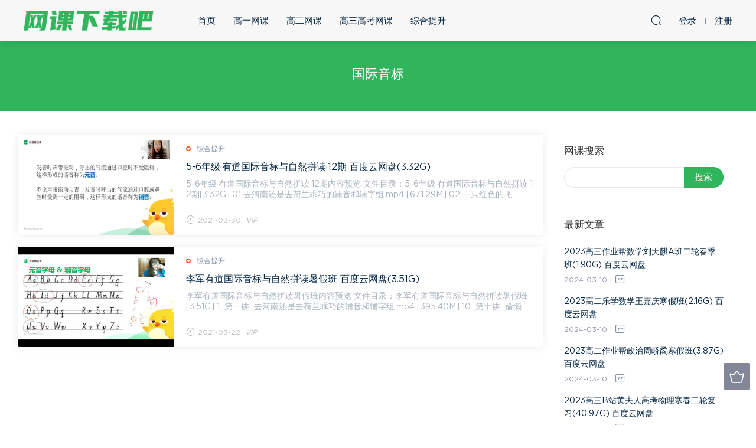

--- FILE ---
content_type: text/html; charset=UTF-8
request_url: https://www.zjfurniture.cn/tag/%E5%9B%BD%E9%99%85%E9%9F%B3%E6%A0%87
body_size: 8353
content:
<!DOCTYPE HTML>
<html itemscope="itemscope" itemtype="http://schema.org/WebPage">
<head>
<meta charset="UTF-8">
<meta http-equiv="X-UA-Compatible" content="IE=edge,chrome=1">
<meta name="viewport" content="width=device-width,minimum-scale=1.0,maximum-scale=1.0,user-scalable=no"/>
<meta name="apple-mobile-web-app-title" content="网课下载吧">
<meta http-equiv="Cache-Control" content="no-siteapp">
<title>国际音标 - 网课下载吧</title>
<meta name="keywords" content="国际音标">
<meta name="description" content="网课下载吧'国际音标'">
<link rel="shortcut icon" href="">
<meta name='robots' content='max-image-preview:large' />
<link rel='dns-prefetch' href='//www.zjfurniture.cn' />
<link rel='stylesheet' id='wp-block-library-css' href='https://www.zjfurniture.cn/wp-includes/css/dist/block-library/style.min.css?ver=6.4.5' type='text/css' media='all' />
<style id='classic-theme-styles-inline-css' type='text/css'>
/*! This file is auto-generated */
.wp-block-button__link{color:#fff;background-color:#32373c;border-radius:9999px;box-shadow:none;text-decoration:none;padding:calc(.667em + 2px) calc(1.333em + 2px);font-size:1.125em}.wp-block-file__button{background:#32373c;color:#fff;text-decoration:none}
</style>
<style id='global-styles-inline-css' type='text/css'>
body{--wp--preset--color--black: #000000;--wp--preset--color--cyan-bluish-gray: #abb8c3;--wp--preset--color--white: #ffffff;--wp--preset--color--pale-pink: #f78da7;--wp--preset--color--vivid-red: #cf2e2e;--wp--preset--color--luminous-vivid-orange: #ff6900;--wp--preset--color--luminous-vivid-amber: #fcb900;--wp--preset--color--light-green-cyan: #7bdcb5;--wp--preset--color--vivid-green-cyan: #00d084;--wp--preset--color--pale-cyan-blue: #8ed1fc;--wp--preset--color--vivid-cyan-blue: #0693e3;--wp--preset--color--vivid-purple: #9b51e0;--wp--preset--gradient--vivid-cyan-blue-to-vivid-purple: linear-gradient(135deg,rgba(6,147,227,1) 0%,rgb(155,81,224) 100%);--wp--preset--gradient--light-green-cyan-to-vivid-green-cyan: linear-gradient(135deg,rgb(122,220,180) 0%,rgb(0,208,130) 100%);--wp--preset--gradient--luminous-vivid-amber-to-luminous-vivid-orange: linear-gradient(135deg,rgba(252,185,0,1) 0%,rgba(255,105,0,1) 100%);--wp--preset--gradient--luminous-vivid-orange-to-vivid-red: linear-gradient(135deg,rgba(255,105,0,1) 0%,rgb(207,46,46) 100%);--wp--preset--gradient--very-light-gray-to-cyan-bluish-gray: linear-gradient(135deg,rgb(238,238,238) 0%,rgb(169,184,195) 100%);--wp--preset--gradient--cool-to-warm-spectrum: linear-gradient(135deg,rgb(74,234,220) 0%,rgb(151,120,209) 20%,rgb(207,42,186) 40%,rgb(238,44,130) 60%,rgb(251,105,98) 80%,rgb(254,248,76) 100%);--wp--preset--gradient--blush-light-purple: linear-gradient(135deg,rgb(255,206,236) 0%,rgb(152,150,240) 100%);--wp--preset--gradient--blush-bordeaux: linear-gradient(135deg,rgb(254,205,165) 0%,rgb(254,45,45) 50%,rgb(107,0,62) 100%);--wp--preset--gradient--luminous-dusk: linear-gradient(135deg,rgb(255,203,112) 0%,rgb(199,81,192) 50%,rgb(65,88,208) 100%);--wp--preset--gradient--pale-ocean: linear-gradient(135deg,rgb(255,245,203) 0%,rgb(182,227,212) 50%,rgb(51,167,181) 100%);--wp--preset--gradient--electric-grass: linear-gradient(135deg,rgb(202,248,128) 0%,rgb(113,206,126) 100%);--wp--preset--gradient--midnight: linear-gradient(135deg,rgb(2,3,129) 0%,rgb(40,116,252) 100%);--wp--preset--font-size--small: 13px;--wp--preset--font-size--medium: 20px;--wp--preset--font-size--large: 36px;--wp--preset--font-size--x-large: 42px;--wp--preset--spacing--20: 0.44rem;--wp--preset--spacing--30: 0.67rem;--wp--preset--spacing--40: 1rem;--wp--preset--spacing--50: 1.5rem;--wp--preset--spacing--60: 2.25rem;--wp--preset--spacing--70: 3.38rem;--wp--preset--spacing--80: 5.06rem;--wp--preset--shadow--natural: 6px 6px 9px rgba(0, 0, 0, 0.2);--wp--preset--shadow--deep: 12px 12px 50px rgba(0, 0, 0, 0.4);--wp--preset--shadow--sharp: 6px 6px 0px rgba(0, 0, 0, 0.2);--wp--preset--shadow--outlined: 6px 6px 0px -3px rgba(255, 255, 255, 1), 6px 6px rgba(0, 0, 0, 1);--wp--preset--shadow--crisp: 6px 6px 0px rgba(0, 0, 0, 1);}:where(.is-layout-flex){gap: 0.5em;}:where(.is-layout-grid){gap: 0.5em;}body .is-layout-flow > .alignleft{float: left;margin-inline-start: 0;margin-inline-end: 2em;}body .is-layout-flow > .alignright{float: right;margin-inline-start: 2em;margin-inline-end: 0;}body .is-layout-flow > .aligncenter{margin-left: auto !important;margin-right: auto !important;}body .is-layout-constrained > .alignleft{float: left;margin-inline-start: 0;margin-inline-end: 2em;}body .is-layout-constrained > .alignright{float: right;margin-inline-start: 2em;margin-inline-end: 0;}body .is-layout-constrained > .aligncenter{margin-left: auto !important;margin-right: auto !important;}body .is-layout-constrained > :where(:not(.alignleft):not(.alignright):not(.alignfull)){max-width: var(--wp--style--global--content-size);margin-left: auto !important;margin-right: auto !important;}body .is-layout-constrained > .alignwide{max-width: var(--wp--style--global--wide-size);}body .is-layout-flex{display: flex;}body .is-layout-flex{flex-wrap: wrap;align-items: center;}body .is-layout-flex > *{margin: 0;}body .is-layout-grid{display: grid;}body .is-layout-grid > *{margin: 0;}:where(.wp-block-columns.is-layout-flex){gap: 2em;}:where(.wp-block-columns.is-layout-grid){gap: 2em;}:where(.wp-block-post-template.is-layout-flex){gap: 1.25em;}:where(.wp-block-post-template.is-layout-grid){gap: 1.25em;}.has-black-color{color: var(--wp--preset--color--black) !important;}.has-cyan-bluish-gray-color{color: var(--wp--preset--color--cyan-bluish-gray) !important;}.has-white-color{color: var(--wp--preset--color--white) !important;}.has-pale-pink-color{color: var(--wp--preset--color--pale-pink) !important;}.has-vivid-red-color{color: var(--wp--preset--color--vivid-red) !important;}.has-luminous-vivid-orange-color{color: var(--wp--preset--color--luminous-vivid-orange) !important;}.has-luminous-vivid-amber-color{color: var(--wp--preset--color--luminous-vivid-amber) !important;}.has-light-green-cyan-color{color: var(--wp--preset--color--light-green-cyan) !important;}.has-vivid-green-cyan-color{color: var(--wp--preset--color--vivid-green-cyan) !important;}.has-pale-cyan-blue-color{color: var(--wp--preset--color--pale-cyan-blue) !important;}.has-vivid-cyan-blue-color{color: var(--wp--preset--color--vivid-cyan-blue) !important;}.has-vivid-purple-color{color: var(--wp--preset--color--vivid-purple) !important;}.has-black-background-color{background-color: var(--wp--preset--color--black) !important;}.has-cyan-bluish-gray-background-color{background-color: var(--wp--preset--color--cyan-bluish-gray) !important;}.has-white-background-color{background-color: var(--wp--preset--color--white) !important;}.has-pale-pink-background-color{background-color: var(--wp--preset--color--pale-pink) !important;}.has-vivid-red-background-color{background-color: var(--wp--preset--color--vivid-red) !important;}.has-luminous-vivid-orange-background-color{background-color: var(--wp--preset--color--luminous-vivid-orange) !important;}.has-luminous-vivid-amber-background-color{background-color: var(--wp--preset--color--luminous-vivid-amber) !important;}.has-light-green-cyan-background-color{background-color: var(--wp--preset--color--light-green-cyan) !important;}.has-vivid-green-cyan-background-color{background-color: var(--wp--preset--color--vivid-green-cyan) !important;}.has-pale-cyan-blue-background-color{background-color: var(--wp--preset--color--pale-cyan-blue) !important;}.has-vivid-cyan-blue-background-color{background-color: var(--wp--preset--color--vivid-cyan-blue) !important;}.has-vivid-purple-background-color{background-color: var(--wp--preset--color--vivid-purple) !important;}.has-black-border-color{border-color: var(--wp--preset--color--black) !important;}.has-cyan-bluish-gray-border-color{border-color: var(--wp--preset--color--cyan-bluish-gray) !important;}.has-white-border-color{border-color: var(--wp--preset--color--white) !important;}.has-pale-pink-border-color{border-color: var(--wp--preset--color--pale-pink) !important;}.has-vivid-red-border-color{border-color: var(--wp--preset--color--vivid-red) !important;}.has-luminous-vivid-orange-border-color{border-color: var(--wp--preset--color--luminous-vivid-orange) !important;}.has-luminous-vivid-amber-border-color{border-color: var(--wp--preset--color--luminous-vivid-amber) !important;}.has-light-green-cyan-border-color{border-color: var(--wp--preset--color--light-green-cyan) !important;}.has-vivid-green-cyan-border-color{border-color: var(--wp--preset--color--vivid-green-cyan) !important;}.has-pale-cyan-blue-border-color{border-color: var(--wp--preset--color--pale-cyan-blue) !important;}.has-vivid-cyan-blue-border-color{border-color: var(--wp--preset--color--vivid-cyan-blue) !important;}.has-vivid-purple-border-color{border-color: var(--wp--preset--color--vivid-purple) !important;}.has-vivid-cyan-blue-to-vivid-purple-gradient-background{background: var(--wp--preset--gradient--vivid-cyan-blue-to-vivid-purple) !important;}.has-light-green-cyan-to-vivid-green-cyan-gradient-background{background: var(--wp--preset--gradient--light-green-cyan-to-vivid-green-cyan) !important;}.has-luminous-vivid-amber-to-luminous-vivid-orange-gradient-background{background: var(--wp--preset--gradient--luminous-vivid-amber-to-luminous-vivid-orange) !important;}.has-luminous-vivid-orange-to-vivid-red-gradient-background{background: var(--wp--preset--gradient--luminous-vivid-orange-to-vivid-red) !important;}.has-very-light-gray-to-cyan-bluish-gray-gradient-background{background: var(--wp--preset--gradient--very-light-gray-to-cyan-bluish-gray) !important;}.has-cool-to-warm-spectrum-gradient-background{background: var(--wp--preset--gradient--cool-to-warm-spectrum) !important;}.has-blush-light-purple-gradient-background{background: var(--wp--preset--gradient--blush-light-purple) !important;}.has-blush-bordeaux-gradient-background{background: var(--wp--preset--gradient--blush-bordeaux) !important;}.has-luminous-dusk-gradient-background{background: var(--wp--preset--gradient--luminous-dusk) !important;}.has-pale-ocean-gradient-background{background: var(--wp--preset--gradient--pale-ocean) !important;}.has-electric-grass-gradient-background{background: var(--wp--preset--gradient--electric-grass) !important;}.has-midnight-gradient-background{background: var(--wp--preset--gradient--midnight) !important;}.has-small-font-size{font-size: var(--wp--preset--font-size--small) !important;}.has-medium-font-size{font-size: var(--wp--preset--font-size--medium) !important;}.has-large-font-size{font-size: var(--wp--preset--font-size--large) !important;}.has-x-large-font-size{font-size: var(--wp--preset--font-size--x-large) !important;}
.wp-block-navigation a:where(:not(.wp-element-button)){color: inherit;}
:where(.wp-block-post-template.is-layout-flex){gap: 1.25em;}:where(.wp-block-post-template.is-layout-grid){gap: 1.25em;}
:where(.wp-block-columns.is-layout-flex){gap: 2em;}:where(.wp-block-columns.is-layout-grid){gap: 2em;}
.wp-block-pullquote{font-size: 1.5em;line-height: 1.6;}
</style>
<link rel='stylesheet' id='mobantu-libs-css' href='https://www.zjfurniture.cn/wp-content/themes/d/static/css/libs.css?ver=4.3' type='text/css' media='screen' />
<link rel='stylesheet' id='mobantu-base-css' href='https://www.zjfurniture.cn/wp-content/themes/d/static/css/base.css?ver=4.3' type='text/css' media='screen' />
<link rel='stylesheet' id='modown-style-css' href='https://www.zjfurniture.cn/wp-content/themes/d/style.css?ver=4.3' type='text/css' media='screen' />
<script type="text/javascript" src="https://www.zjfurniture.cn/wp-includes/js/jquery/jquery.min.js?ver=3.7.1" id="jquery-core-js"></script>
<script type="text/javascript" src="https://www.zjfurniture.cn/wp-includes/js/jquery/jquery-migrate.min.js?ver=3.4.1" id="jquery-migrate-js"></script>
<script type="text/javascript" src="https://www.zjfurniture.cn/wp-content/themes/d/module/ckplayer/ckplayer.js?ver=6.4.5" id="ckplayer-js"></script>
	<script>window._ERPHPDOWN = {"uri":"https://www.zjfurniture.cn/wp-content/plugins/erphpdown", "payment": "1", "author": "mobantu"}</script>
<!--[if lt IE 9]><script src="https://www.zjfurniture.cn/wp-content/themes/d/static/js/html5.min.js"></script><![endif]-->
<script>window._MBT = {uri: 'https://www.zjfurniture.cn/wp-content/themes/d', url:'https://www.zjfurniture.cn',usr: 'https://www.zjfurniture.cn/user', roll: [], admin_ajax: 'https://www.zjfurniture.cn/wp-admin/admin-ajax.php', erphpdown: 'https://www.zjfurniture.cn/wp-content/plugins/erphpdown/', image: '0.6316'}</script>
<style>
  .btn, .cat-nav li.current-menu-item a:after, .pagination ul > .active > a,.pagination ul > .active > span, .pagination-trigger a, .erphpdown-box .down, .widget-erphpdown .down, .erphpdown-box .vip a, .comt-submit, .btn-primary, .mocat .more a, .mocat h2:after, .filter a.active, .mocat h2 i,.mocat h2:after,.pagemenu li.current_page_item a, .banner .search-form .search-btn, .comt-submit, .banner-archive,.home-blogs h2 span:after,.vip-content h2 span:after,.vip-why h2 span:after,.pagination ul > .active > a,.pagination ul > .active > span,.charge .charge-header h1 span,.widget-erphpdown .price i, #erphpdown .erphpdown-buy, #erphpdown .erphpdown-down, #erphpdown .erphp-login-must, .erphpdown-box .erphpdown-down,.erphpdown-box .erphpdown-buy,.home-blogs .more a, .tagslist li .name:hover, .tagslist li:hover .name, .vip-why .items .item span,.widget_search input[type='submit'], .tougao-item .tougao-btn,.layui-layer-btn .layui-layer-btn0, #charge-form .item .prices label.active, .widget-bottom-search button, .mocats .moli ul li:first-child > i,.mocats .moli ul li:nth-child(2) > i,.mocats .moli ul li:nth-child(3) > i, .mocat .cfilter li a.active:after, .mocat .child li a.active:after{background-color:#30b55c !important;}
   a:hover, body.home .header:not(.scrolled) .nav-main > li > a:hover, body.home .header:not(.scrolled) .nav-right > li > a:hover, .nav-main > li > a:hover, .nav-right a:hover, .nav-main .sub-menu a:hover, .nav-right .sub-menu a:hover, .banner a:hover, .cat-nav li.current-menu-item a, .grids .grid h3 a:hover, .widget-tags .items a:hover, .sign-trans a, .widget-erphpdown .custom-metas .meta a, .charge .charge-header h1,.widget-erphpdown .price span, .erphpdown-box .price span, #erphpdown .erphpdown-price,.comments-title small,.archives h3,.readers a:hover,.usermenu li.active i, .rollbar a.fullscreen.active, .mocat .cfilter li a.active, .mocat .child li a.active{color:#30b55c;}
   .erphpdown-box, .comt-submit, .btn-primary,.grids .grid .cat:after,.lists .list .cat:after,.mocat .lists .grid .cat:after,.layui-layer-btn .layui-layer-btn0, #charge-form .item .prices label.active, .article-content h3{border-color:#30b55c !important;}  .header{background: #f7f7f7}
  .nav-main > li, .nav-main > li > a, .nav-right a{color:#062743;}
    @media (max-width: 768px){
    .nav-right .nav-button a {color: #062743;}
  }
  .logo{width:220px;}@media (max-width: 1024px){.logo, .logo a {width: 180px;height: 60px;}}</style></head>
<body class="archive tag tag-106">
<header class="header">
  <div class="container clearfix">
  	    <div class="logo"><a style="background-image:url(https://www.zjfurniture.cn/img/logo.png)" href="https://www.zjfurniture.cn/" title="网课下载吧">网课下载吧</a></div>    <ul class="nav-main">
      <li id="menu-item-340" class="menu-item menu-item-type-post_type menu-item-object-page menu-item-home menu-item-340"><a href="https://www.zjfurniture.cn/">首页</a></li>
<li id="menu-item-342" class="menu-item menu-item-type-taxonomy menu-item-object-category menu-item-342"><a href="https://www.zjfurniture.cn/gaoyi">高一网课</a></li>
<li id="menu-item-343" class="menu-item menu-item-type-taxonomy menu-item-object-category menu-item-343"><a href="https://www.zjfurniture.cn/gaoer">高二网课</a></li>
<li id="menu-item-344" class="menu-item menu-item-type-taxonomy menu-item-object-category menu-item-344"><a href="https://www.zjfurniture.cn/gaokao">高三高考网课</a></li>
<li id="menu-item-345" class="menu-item menu-item-type-taxonomy menu-item-object-category menu-item-345"><a href="https://www.zjfurniture.cn/tisheng">综合提升</a></li>
    </ul>
    <ul class="nav-right">
                  <li class="nav-search">
        <a href="javascript:;" class="search-loader" title="搜索"><i class="icon icon-search"></i></a>
      </li>
            <li class="nav-login no"><a href="https://www.zjfurniture.cn/1245.html" class="signin-loader"><i class="icon icon-user"></i><span>登录</span></a><b class="nav-line"></b><a href="https://www.zjfurniture.cn/1245.html?action=register" class="signup-loader"><span>注册</span></a></li>
            <li class="nav-button"><a href="javascript:;" class="nav-loader"><i class="icon icon-menu"></i></a></li>
    </ul>
  </div>
</header>
<div class="search-wrap">
  <div class="container">
    <form action="https://www.zjfurniture.cn/" class="search-form" method="get">
      <input autocomplete="off" class="search-input" name="s" placeholder="输入关键字回车" type="text">
      <i class="icon icon-close"></i>
    </form>
  </div>
</div><div class="banner banner-archive" >
	<div class="container">
		<h1 class="archive-title">国际音标</h1>
		<p class="archive-desc"></p>
	</div>
</div>
<div class="main">
	<div class="container clearfix">
		<div class="content-wrap"><div class="content">				<div id="posts" class="posts grids  clearfix">
			<div class="post list">
  <div class="img"><a href="https://www.zjfurniture.cn/1245.html" title="5-6年级·有道国际音标与自然拼读·12期 百度云网盘(3.32G)" target="" rel="bookmark">
    <img src="https://www.zjfurniture.cn/img/3595821868870.jpg" class="thumb" alt="5-6年级·有道国际音标与自然拼读·12期 百度云网盘(3.32G)">
  </a></div>
  <div class="con">
  <a href="https://www.zjfurniture.cn/tisheng" class="cat">综合提升</a>  <h3 itemprop="name headline"><a itemprop="url" rel="bookmark" href="https://www.zjfurniture.cn/1245.html" title="5-6年级·有道国际音标与自然拼读·12期 百度云网盘(3.32G)" target="">5-6年级·有道国际音标与自然拼读·12期 百度云网盘(3.32G)</a></h3>
  <p class="desc">5-6年级·有道国际音标与自然拼读·12期内容预览



文件目录：5-6年级·有道国际音标与自然拼读·12期[3.32G]


01 去河南还是去荷兰乖巧的辅音和辅字组.mp4 [671.29M]
02 一只红色的飞...</p>
    <div class="list-meta">
    <span class="time"><i class="icon icon-time"></i> 2021-03-30</span><span class="price"><span class="vip-tag"><i>VIP</i></span></span>  </div>
    </div>
</div><div class="post list">
  <div class="img"><a href="https://www.zjfurniture.cn/575.html" title="李军有道国际音标与自然拼读暑假班 百度云网盘(3.51G)" target="" rel="bookmark">
    <img src="https://www.zjfurniture.cn/img/1766861625350.jpg" class="thumb" alt="李军有道国际音标与自然拼读暑假班 百度云网盘(3.51G)">
  </a></div>
  <div class="con">
  <a href="https://www.zjfurniture.cn/tisheng" class="cat">综合提升</a>  <h3 itemprop="name headline"><a itemprop="url" rel="bookmark" href="https://www.zjfurniture.cn/575.html" title="李军有道国际音标与自然拼读暑假班 百度云网盘(3.51G)" target="">李军有道国际音标与自然拼读暑假班 百度云网盘(3.51G)</a></h3>
  <p class="desc">李军有道国际音标与自然拼读暑假班内容预览



文件目录：李军有道国际音标与自然拼读暑假班[3.51G]


1_第一讲_去河南还是去荷兰乖巧的辅音和辅字组.mp4 [395.40M]
10_第十讲_偷懒...</p>
    <div class="list-meta">
    <span class="time"><i class="icon icon-time"></i> 2021-03-22</span><span class="price"><span class="vip-tag"><i>VIP</i></span></span>  </div>
    </div>
</div>		</div>
						</div></div><aside class="sidebar">
	<div class="theiaStickySidebar">
	
	<div class="widget widget_search"><h3>网课搜索</h3><form role="search" method="get" id="searchform" class="searchform" action="https://www.zjfurniture.cn/">
				<div>
					<label class="screen-reader-text" for="s">搜索：</label>
					<input type="text" value="" name="s" id="s" />
					<input type="submit" id="searchsubmit" value="搜索" />
				</div>
			</form></div><div class="widget widget-postlist"><h3>最新文章</h3><ul class="clearfix">        <li>
          		            <h4><a href="https://www.zjfurniture.cn/9641.html" target="" title="2023高三作业帮数学刘天麒A班二轮春季班(1.90G) 百度云网盘">2023高三作业帮数学刘天麒A班二轮春季班(1.90G) 百度云网盘</a></h4>
          <p class="meta">
          	<span class="time">2024-03-10</span>          	          	<span class="price"><i class="icon icon-vip-card"></i></span>          </p>
                  </li>
		        <li>
          		            <h4><a href="https://www.zjfurniture.cn/9637.html" target="" title="2023高二乐学数学王嘉庆寒假班(2.16G) 百度云网盘">2023高二乐学数学王嘉庆寒假班(2.16G) 百度云网盘</a></h4>
          <p class="meta">
          	<span class="time">2024-03-10</span>          	          	<span class="price"><i class="icon icon-vip-card"></i></span>          </p>
                  </li>
		        <li>
          		            <h4><a href="https://www.zjfurniture.cn/9635.html" target="" title="2023高二作业帮政治周峤矞寒假班(3.87G) 百度云网盘">2023高二作业帮政治周峤矞寒假班(3.87G) 百度云网盘</a></h4>
          <p class="meta">
          	<span class="time">2024-03-10</span>          	          	<span class="price"><i class="icon icon-vip-card"></i></span>          </p>
                  </li>
		        <li>
          		            <h4><a href="https://www.zjfurniture.cn/9633.html" target="" title="2023高三B站黄夫人高考物理寒春二轮复习(40.97G) 百度云网盘">2023高三B站黄夫人高考物理寒春二轮复习(40.97G) 百度云网盘</a></h4>
          <p class="meta">
          	<span class="time">2024-03-10</span>          	          	<span class="price"><i class="icon icon-vip-card"></i></span>          </p>
                  </li>
		        <li>
          		            <h4><a href="https://www.zjfurniture.cn/9631.html" target="" title="2023高三作业帮英语李播恩【一轮出击】三大从句综合练习(205.07M) 百度云网盘">2023高三作业帮英语李播恩【一轮出击】三大从句综合练习(205.07M) 百度云网盘</a></h4>
          <p class="meta">
          	<span class="time">2024-03-10</span>          	          	<span class="price"><i class="icon icon-vip-card"></i></span>          </p>
                  </li>
		        <li>
          		            <h4><a href="https://www.zjfurniture.cn/9627.html" target="" title="2023高一作业帮语文陈晨寒假班(9.94G) 百度云网盘">2023高一作业帮语文陈晨寒假班(9.94G) 百度云网盘</a></h4>
          <p class="meta">
          	<span class="time">2024-03-09</span>          	          	<span class="price"><i class="icon icon-vip-card"></i></span>          </p>
                  </li>
		        <li>
          		            <h4><a href="https://www.zjfurniture.cn/9625.html" target="" title="2023高二作业帮政治秦琳春季班(1.61G) 百度云网盘">2023高二作业帮政治秦琳春季班(1.61G) 百度云网盘</a></h4>
          <p class="meta">
          	<span class="time">2024-03-09</span>          	          	<span class="price"><i class="icon icon-vip-card"></i></span>          </p>
                  </li>
		        <li>
          		            <h4><a href="https://www.zjfurniture.cn/9623.html" target="" title="2023张宇高中函数专题班（专题课）(1.42G) 百度云网盘">2023张宇高中函数专题班（专题课）(1.42G) 百度云网盘</a></h4>
          <p class="meta">
          	<span class="time">2024-03-09</span>          	          	<span class="price"><i class="icon icon-vip-card"></i></span>          </p>
                  </li>
		</ul></div><div class="widget widget-tags"><h3>热门标签</h3><div class="items"><a href="https://www.zjfurniture.cn/tag/%e9%ab%98%e9%80%94">高途</a><a href="https://www.zjfurniture.cn/tag/%e5%ad%a6%e8%80%8c%e6%80%9d">学而思</a><a href="https://www.zjfurniture.cn/tag/%e7%8e%8b%e5%b8%86">王帆</a><a href="https://www.zjfurniture.cn/tag/%e4%b9%90%e5%ad%a6">乐学</a><a href="https://www.zjfurniture.cn/tag/%e8%af%ad%e6%96%87">语文</a><a href="https://www.zjfurniture.cn/tag/%e6%98%a5%e5%ad%a3%e7%8f%ad">春季班</a><a href="https://www.zjfurniture.cn/tag/%e5%8c%85%e5%90%9b%e6%88%90">包君成</a><a href="https://www.zjfurniture.cn/tag/%e5%ad%a6%e4%b9%a0%e7%bd%91">学习网</a><a href="https://www.zjfurniture.cn/tag/%e5%91%a8%e5%b8%85">周帅</a><a href="https://www.zjfurniture.cn/tag/%e8%b5%b5%e7%a4%bc%e6%98%be">赵礼显</a><a href="https://www.zjfurniture.cn/tag/%e4%b8%83%e5%b9%b4%e7%ba%a7">七年级</a><a href="https://www.zjfurniture.cn/tag/%e9%98%85%e8%af%bb%e5%86%99%e4%bd%9c">阅读写作</a><a href="https://www.zjfurniture.cn/tag/%e7%bd%91%e6%a0%a1">网校</a><a href="https://www.zjfurniture.cn/tag/%e5%88%9d%e4%b8%ad%e8%af%ad%e6%96%87">初中语文</a><a href="https://www.zjfurniture.cn/tag/%e5%88%98%e5%8b%96%e9%9b%af">刘勖雯</a><a href="https://www.zjfurniture.cn/tag/%e8%8f%81%e8%8b%b1">菁英</a><a href="https://www.zjfurniture.cn/tag/%e4%ba%ba%e6%95%99%e7%89%88">人教版</a><a href="https://www.zjfurniture.cn/tag/%e9%ab%98%e4%b8%ad%e6%95%b0%e5%ad%a6">高中数学</a><a href="https://www.zjfurniture.cn/tag/%e7%8e%8b%e5%85%88%e6%84%8f">王先意</a><a href="https://www.zjfurniture.cn/tag/%e6%95%b0%e5%ad%a6">数学</a><a href="https://www.zjfurniture.cn/tag/%e6%96%b0%e6%95%99%e6%9d%90">新教材</a><a href="https://www.zjfurniture.cn/tag/%e8%8b%b1%e8%af%ad">英语</a><a href="https://www.zjfurniture.cn/tag/%e7%89%a9%e7%90%86">物理</a><a href="https://www.zjfurniture.cn/tag/%e8%be%85%e5%af%bc">辅导</a><a href="https://www.zjfurniture.cn/tag/%e5%b0%8f%e5%8d%87%e5%88%9d">小升初</a><a href="https://www.zjfurniture.cn/tag/%e6%8a%bc%e9%a2%98">押题</a><a href="https://www.zjfurniture.cn/tag/%e7%8e%8b%e8%b5%9e">王赞</a><a href="https://www.zjfurniture.cn/tag/%e6%9c%b1%e9%9f%ac">朱韬</a><a href="https://www.zjfurniture.cn/tag/%e9%ab%98%e4%b8%80%e5%8c%96%e5%ad%a6">高一化学</a><a href="https://www.zjfurniture.cn/tag/%e5%85%ab%e5%b9%b4%e7%ba%a7">八年级</a><a href="https://www.zjfurniture.cn/tag/%e6%9a%91%e6%9c%9f%e7%8f%ad">暑期班</a><a href="https://www.zjfurniture.cn/tag/%e5%bc%a0%e9%b9%8f">张鹏</a><a href="https://www.zjfurniture.cn/tag/%e6%96%af%e7%90%b4">斯琴</a><a href="https://www.zjfurniture.cn/tag/%e5%86%b2%e5%88%ba%e7%8f%ad">冲刺班</a><a href="https://www.zjfurniture.cn/tag/%e5%be%90%e7%a3%8a">徐磊</a><a href="https://www.zjfurniture.cn/tag/%e7%b2%be%e8%ae%b2">精讲</a><a href="https://www.zjfurniture.cn/tag/%e5%90%95%e5%ad%90%e6%ad%a3">吕子正</a><a href="https://www.zjfurniture.cn/tag/%e7%bd%91%e8%af%be">网课</a><a href="https://www.zjfurniture.cn/tag/%e7%9f%a5%e8%af%86%e7%82%b9">知识点</a><a href="https://www.zjfurniture.cn/tag/%e5%b9%b4%e5%8d%a1">年卡</a><a href="https://www.zjfurniture.cn/tag/%e9%99%88%e7%84%95%e6%96%87">陈焕文</a><a href="https://www.zjfurniture.cn/tag/%e6%9e%97%e8%90%a7">林萧</a><a href="https://www.zjfurniture.cn/tag/%e5%bc%a0%e8%89%b3%e5%b9%b3">张艳平</a><a href="https://www.zjfurniture.cn/tag/%e5%af%92%e6%98%a5">寒春</a><a href="https://www.zjfurniture.cn/tag/%e9%83%91%e5%b0%91%e9%be%99">郑少龙</a><a href="https://www.zjfurniture.cn/tag/%e8%b0%ad%e6%a2%a6%e4%ba%91">谭梦云</a><a href="https://www.zjfurniture.cn/tag/%e4%b8%87%e7%8c%9b">万猛</a><a href="https://www.zjfurniture.cn/tag/%e8%b0%a2%e6%ac%a3%e7%84%b6">谢欣然</a><a href="https://www.zjfurniture.cn/tag/%e5%94%90%e6%b5%a9">唐浩</a><a href="https://www.zjfurniture.cn/tag/%e9%ab%98%e4%b8%ad%e5%8c%96%e5%ad%a6">高中化学</a></div></div><div class="widget widget-postlist"><h3>更多内容</h3><ul class="clearfix hasimg">        <li>
                    <a href="https://www.zjfurniture.cn/5784.html" title="2022作业帮高三化学冯琳琳一轮暑假班（尖端）(13.24G) 百度云网盘" target="" rel="bookmark" class="img">
		    <img src="https://www.zjfurniture.cn/img/7168269317229871.jpg" class="thumb" alt="2022作业帮高三化学冯琳琳一轮暑假班（尖端）(13.24G) 百度云网盘">
		  </a>
		  		            <h4><a href="https://www.zjfurniture.cn/5784.html" target="" title="2022作业帮高三化学冯琳琳一轮暑假班（尖端）(13.24G) 百度云网盘">2022作业帮高三化学冯琳琳一轮暑假班（尖端）(13.24G) 百度云网盘</a></h4>
          <p class="meta">
          	<span class="time">2023-03-08</span>          	          	<span class="price"><i class="icon icon-vip-card"></i></span>          </p>
                  </li>
		        <li>
                    <a href="https://www.zjfurniture.cn/6450.html" title="2023高三作业帮物理杨会英物理专题课(163.21M) 百度云网盘" target="" rel="bookmark" class="img">
		    <img src="https://www.zjfurniture.cn/img/9622445161920553.jpg" class="thumb" alt="2023高三作业帮物理杨会英物理专题课(163.21M) 百度云网盘">
		  </a>
		  		            <h4><a href="https://www.zjfurniture.cn/6450.html" target="" title="2023高三作业帮物理杨会英物理专题课(163.21M) 百度云网盘">2023高三作业帮物理杨会英物理专题课(163.21M) 百度云网盘</a></h4>
          <p class="meta">
          	<span class="time">2023-05-09</span>          	          	<span class="price"><i class="icon icon-vip-card"></i></span>          </p>
                  </li>
		        <li>
                    <a href="https://www.zjfurniture.cn/9421.html" title="2023高二有道地理李荟乐高二地理全体系学习卡（知识视频）(3.39G) 百度云网盘" target="" rel="bookmark" class="img">
		    <img src="https://www.zjfurniture.cn/img/0491782271808311.jpg" class="thumb" alt="2023高二有道地理李荟乐高二地理全体系学习卡（知识视频）(3.39G) 百度云网盘">
		  </a>
		  		            <h4><a href="https://www.zjfurniture.cn/9421.html" target="" title="2023高二有道地理李荟乐高二地理全体系学习卡（知识视频）(3.39G) 百度云网盘">2023高二有道地理李荟乐高二地理全体系学习卡（知识视频）(3.39G) 百度云网盘</a></h4>
          <p class="meta">
          	<span class="time">2024-02-21</span>          	          	<span class="price"><i class="icon icon-vip-card"></i></span>          </p>
                  </li>
		        <li>
                    <a href="https://www.zjfurniture.cn/5772.html" title="语文（猿辅导）董腾二轮(4.05G) 百度云网盘" target="" rel="bookmark" class="img">
		    <img src="https://www.zjfurniture.cn/img/0954615408929353.jpg" class="thumb" alt="语文（猿辅导）董腾二轮(4.05G) 百度云网盘">
		  </a>
		  		            <h4><a href="https://www.zjfurniture.cn/5772.html" target="" title="语文（猿辅导）董腾二轮(4.05G) 百度云网盘">语文（猿辅导）董腾二轮(4.05G) 百度云网盘</a></h4>
          <p class="meta">
          	<span class="time">2023-03-08</span>          	          	<span class="price"><i class="icon icon-vip-card"></i></span>          </p>
                  </li>
		        <li>
                    <a href="https://www.zjfurniture.cn/1467.html" title="李雪2021初二冬物理寒假班 (1.00G) 百度云网盘" target="" rel="bookmark" class="img">
		    <img src="https://www.zjfurniture.cn/img/3643035570350990.jpg" class="thumb" alt="李雪2021初二冬物理寒假班 (1.00G) 百度云网盘">
		  </a>
		  		            <h4><a href="https://www.zjfurniture.cn/1467.html" target="" title="李雪2021初二冬物理寒假班 (1.00G) 百度云网盘">李雪2021初二冬物理寒假班 (1.00G) 百度云网盘</a></h4>
          <p class="meta">
          	<span class="time">2021-07-11</span>          	          	<span class="price"><i class="icon icon-vip-card"></i></span>          </p>
                  </li>
		        <li>
                    <a href="https://www.zjfurniture.cn/9483.html" title="2023高三作业帮英语袁慧A班二轮寒假班(6.36G) 百度云网盘" target="" rel="bookmark" class="img">
		    <img src="https://www.zjfurniture.cn/img/5401045395235341.jpg" class="thumb" alt="2023高三作业帮英语袁慧A班二轮寒假班(6.36G) 百度云网盘">
		  </a>
		  		            <h4><a href="https://www.zjfurniture.cn/9483.html" target="" title="2023高三作业帮英语袁慧A班二轮寒假班(6.36G) 百度云网盘">2023高三作业帮英语袁慧A班二轮寒假班(6.36G) 百度云网盘</a></h4>
          <p class="meta">
          	<span class="time">2024-02-27</span>          	          	<span class="price"><i class="icon icon-vip-card"></i></span>          </p>
                  </li>
		        <li>
                    <a href="https://www.zjfurniture.cn/6984.html" title="大师教你写作文-从书面到口语【有广告】(2.39G) 百度云网盘" target="" rel="bookmark" class="img">
		    <img src="https://www.zjfurniture.cn/img/3654320220014401.jpg" class="thumb" alt="大师教你写作文-从书面到口语【有广告】(2.39G) 百度云网盘">
		  </a>
		  		            <h4><a href="https://www.zjfurniture.cn/6984.html" target="" title="大师教你写作文-从书面到口语【有广告】(2.39G) 百度云网盘">大师教你写作文-从书面到口语【有广告】(2.39G) 百度云网盘</a></h4>
          <p class="meta">
          	<span class="time">2023-07-09</span>          	          	<span class="price"><i class="icon icon-vip-card"></i></span>          </p>
                  </li>
		        <li>
                    <a href="https://www.zjfurniture.cn/3906.html" title="高一物理尖端培养计划班 蔡子星(2.97G) 百度云网盘" target="" rel="bookmark" class="img">
		    <img src="https://www.zjfurniture.cn/img/8737129110807422.jpg" class="thumb" alt="高一物理尖端培养计划班 蔡子星(2.97G) 百度云网盘">
		  </a>
		  		            <h4><a href="https://www.zjfurniture.cn/3906.html" target="" title="高一物理尖端培养计划班 蔡子星(2.97G) 百度云网盘">高一物理尖端培养计划班 蔡子星(2.97G) 百度云网盘</a></h4>
          <p class="meta">
          	<span class="time">2022-08-27</span>          	          	<span class="price"><i class="icon icon-vip-card"></i></span>          </p>
                  </li>
		</ul></div>	</div>	    
</aside>	</div>
</div>
<footer class="footer">
	<div class="container">
	    	    	    <p class="copyright">本站内容搜集自网络，如有侵权，请联系删除。 联系邮箱：<a href="/cdn-cgi/l/email-protection" class="__cf_email__" data-cfemail="2f18181d1617166f424e4643014c4042">[email&#160;protected]</a>
<br/><br/>
<a href="https://beian.miit.gov.cn/" rel="nofollow" target="_blank">浙ICP备14000538号</a>  
<span><a href="/sitemap.xml">SiteMap</a></span>
</p>
	</div>
</footer>
<div class="rollbar">
	<ul>
		<li><a href="https://www.zjfurniture.cn/1245.html" title="升级VIP"><i class="icon icon-crown"></i></a></li>										<li class="totop-li"><a href="javascript:;" class="totop"><i class="icon icon-arrow-up" title="返回顶部"></i></a></li>    
	</ul>
</div>
<div class="sign">			
	<div class="sign-mask"></div>			
	<div class="container ">			
		<div class="sign-tips"></div>			
		<form id="sign-in">  
		    <div class="form-item center"><a href="https://www.zjfurniture.cn"><img class="logo-login" src="https://www.zjfurniture.cn/img/logo.png" alt="网课下载吧"></a></div>
			<div class="form-item"><input type="text" name="user_login" class="form-control" id="user_login" placeholder="用户名/邮箱"><i class="icon icon-user"></i></div>			
			<div class="form-item"><input type="password" name="password" class="form-control" id="user_pass" placeholder="密码"><i class="icon icon-lock"></i></div>			
			<div class="sign-submit">			
				<input type="button" class="btn signinsubmit-loader" name="submit" value="登录">  			
				<input type="hidden" name="action" value="signin">			
			</div>			
			<div class="sign-trans">没有账号？ <a href="javascript:;" class="signup-loader">注册</a><a href="https://www.zjfurniture.cn/1245.html?action=password" style="float:right" rel="nofollow" target="_blank">忘记密码？</a></div>	
					
		</form>	
				
		<form id="sign-up" style="display: none;"> 	
		    <div class="form-item center"><a href="https://www.zjfurniture.cn"><img class="logo-login" src="https://www.zjfurniture.cn/img/logo.png" alt="网课下载吧"></a></div>				
			<div class="form-item"><input type="text" name="name" class="form-control" id="user_register" placeholder="用户名"><i class="icon icon-user"></i></div>			
			<div class="form-item"><input type="email" name="email" class="form-control" id="user_email" placeholder="邮箱"><i class="icon icon-mail"></i></div>		
			<div class="form-item"><input type="password" name="password2" class="form-control" id="user_pass2" placeholder="密码"><i class="icon icon-lock"></i></div>
						<div class="form-item">
				<input type="text" class="form-control" style="width:calc(100% - 129px);display: inline-block;" id="captcha" name="captcha" placeholder="验证码"><img src="https://www.zjfurniture.cn/wp-content/themes/d/static/img/captcha.png" class="captcha-clk2" style="height:40px;position: relative;top: -1px;cursor: pointer;border: 1px solid #e6eaed;"/>
				<i class="icon icon-safe"></i>
			</div>
					
			<div class="sign-submit">			
				<input type="button" class="btn signupsubmit-loader" name="submit" value="注册">  			
				<input type="hidden" name="action" value="signup">  				
			</div>			
			<div class="sign-trans">已有账号？ <a href="javascript:;" class="signin-loader">登录</a></div>		
				
		</form>	
				
	</div>			
</div><script data-cfasync="false" src="/cdn-cgi/scripts/5c5dd728/cloudflare-static/email-decode.min.js"></script><script type="text/javascript" src="https://www.zjfurniture.cn/wp-content/themes/d/static/js/lib.js?ver=4.3" id="modown-lib-js"></script>
<script type="text/javascript" src="https://www.zjfurniture.cn/wp-content/themes/d/static/js/base.js?ver=4.3" id="modown-base-js"></script>
<script type="text/javascript" id="erphpdown-js-extra">
/* <![CDATA[ */
var erphpdown_ajax_url = "https:\/\/www.zjfurniture.cn\/wp-admin\/admin-ajax.php";
/* ]]> */
</script>
<script type="text/javascript" src="https://www.zjfurniture.cn/wp-content/plugins/erphpdown/static/erphpdown.js" id="erphpdown-js"></script>
<script>MOBANTU.init({ias: 0, lazy: 0, water: 0});</script>
<div class="analysis"><script type="text/javascript" src="//js.users.51.la/21286131.js"></script>
</div>
<script defer src="https://static.cloudflareinsights.com/beacon.min.js/vcd15cbe7772f49c399c6a5babf22c1241717689176015" integrity="sha512-ZpsOmlRQV6y907TI0dKBHq9Md29nnaEIPlkf84rnaERnq6zvWvPUqr2ft8M1aS28oN72PdrCzSjY4U6VaAw1EQ==" data-cf-beacon='{"version":"2024.11.0","token":"5ded154ee73a4b879720e0add85d4fc0","r":1,"server_timing":{"name":{"cfCacheStatus":true,"cfEdge":true,"cfExtPri":true,"cfL4":true,"cfOrigin":true,"cfSpeedBrain":true},"location_startswith":null}}' crossorigin="anonymous"></script>
</body>
</html>